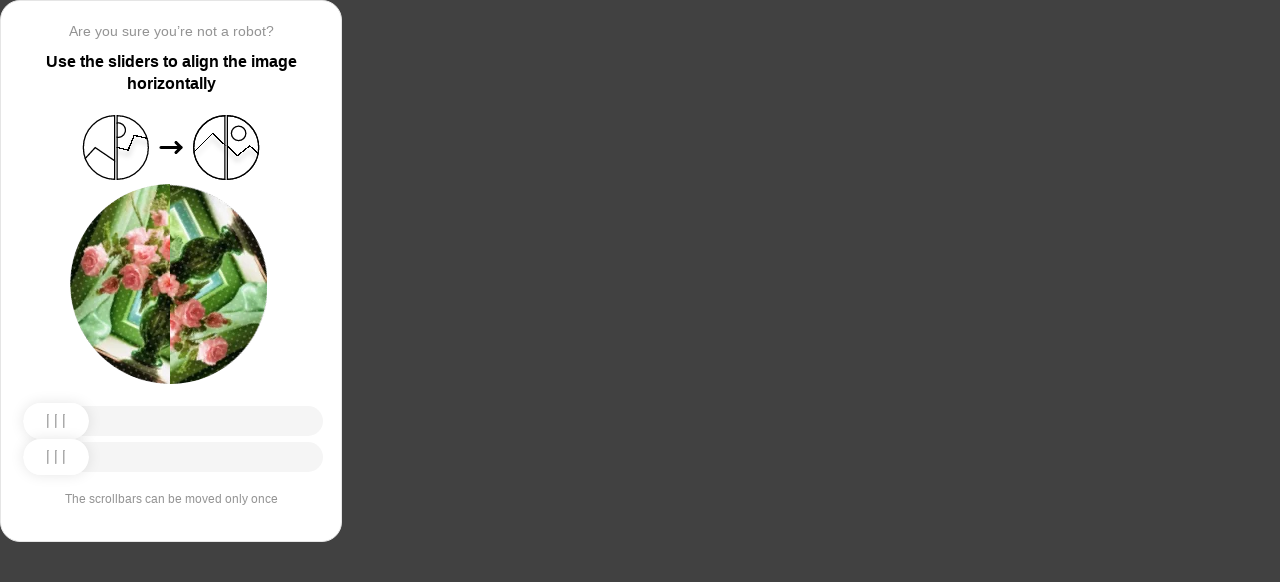

--- FILE ---
content_type: text/html; charset=utf-8
request_url: https://www.vbrr.ru/about/news/vbrr-vystupil-organizatorom-razmeshcheniya-/
body_size: 81820
content:
<!doctypehtml><html lang=en><head><meta charset=UTF-8><meta content=width=device-width,initial-scale=1.0 name=viewport><title>Captcha</title><style>:root{--slider-1:url([data-uri]);--slider-2:url([data-uri])}.from-loader{backdrop-filter:blur(10px);z-index:1;border-radius:20px;flex-direction:column;justify-content:center;align-items:center;width:300px;height:500px;margin:auto;padding:20px;display:flex;position:absolute;inset:0}.loading-text{margin-top:16px;font-family:Helvetica;font-size:16px;font-weight:600;line-height:22.4px}.loader{aspect-ratio:1;--_m:conic-gradient(#0000 10%,#000),linear-gradient(#000 0 0)content-box;width:50px;height:50px;-webkit-mask:var(--_m);mask:var(--_m);-webkit-mask-composite:source-out;background:#1976d2;border-radius:50%;padding:8px;animation:1s linear infinite l3;mask-composite:subtract}@keyframes l3{to{transform:rotate(1turn)}}body{background:#414141}.main{background:#fff;border:1px solid #e5e5e5;border-radius:20px;flex-direction:column;align-items:center;width:300px;height:500px;margin:auto;padding:20px;display:flex;position:absolute;inset:0}.header{flex-direction:column;align-items:center;margin-bottom:20px;display:flex}.question{letter-spacing:0;color:#949494;margin-bottom:10px;font-family:Helvetica;font-size:14px;font-weight:400;line-height:20px}.use{letter-spacing:0;text-align:center;font-family:Helvetica;font-size:16px;font-weight:600;line-height:22px}.img-block{gap:2px;width:202px;height:200px;margin-bottom:20px;display:flex}.img-right-block{border-top-right-radius:100px;border-bottom-right-radius:100px;width:100px;height:200px;position:relative;overflow:hidden}.img-right{height:100%;position:absolute;top:0;left:-103px}.img-left-block{border-top-left-radius:100px;border-bottom-left-radius:100px;width:100px;height:200px;position:relative;overflow:hidden}.img-left{height:100%;position:absolute;top:0;left:0}.toggle-block{flex-direction:column;gap:20px;width:100%;display:flex}.slidecontainer{width:100%;position:relative}input[type=range]{-webkit-appearance:none;appearance:none;-webkit-transition:all .2s;cursor:pointer;background:#f5f5f5;border-radius:100px;outline:none;width:100%;height:30px;transition:opacity .2s}input[type=range]:-moz-focusring{outline-offset:-1px;outline:1px solid #fff}input[type=range]:focus::-moz-range-track{background:0 0}.slider-top1::-webkit-slider-thumb,.slider-bottom1::-webkit-slider-thumb{-webkit-appearance:none;appearance:none;background-position:50%;background-repeat:no-repeat;background-image:var(--slider-2);border-radius:100px;width:66px;height:36px;box-shadow:0 0 14px #0000001a}.slider-top::-webkit-slider-thumb,.slider-bottom::-webkit-slider-thumb{-webkit-appearance:none;appearance:none;background-position:50%;background-repeat:no-repeat;background-image:var(--slider-1);border-radius:100px;width:66px;height:36px;box-shadow:0 0 14px #0000001a}input[disabled][type=range]::-moz-range-thumb{-webkit-appearance:none;appearance:none;background-position:50%;background-repeat:no-repeat;background-image:var(--slider-2);border:none;border-radius:100px;outline:none;width:66px;height:36px;box-shadow:0 0 14px #0000001a}input[type=range]::-moz-range-thumb{-webkit-appearance:none;appearance:none;background-image:url([data-uri]);background-position:50%;background-repeat:no-repeat;border:none;border-radius:100px;outline:none;width:66px;height:36px;box-shadow:0 0 14px #0000001a}.slider-top:hover::-webkit-slider-thumb,.slider-bottom:hover::-webkit-slider-thumb{background-image:url([data-uri]);background-position:50%;box-shadow:0 0 14px #1976d299}input[type=range]:hover::-moz-range-thumb,.slider-top:hover::-webkit-slider-thumb,.slider-bottom:hover::-webkit-slider-thumb{background-image:url([data-uri]);background-position:50%;box-shadow:0 0 14px #1976d299}.slider-top.different-values::-webkit-slider-thumb{background-position:50%;background-repeat:no-repeat;box-shadow:0 0 14px #f4433699}.slider-bottom.different-values::-webkit-slider-thumb{background-image:url([data-uri]);background-position:50%;background-repeat:no-repeat;box-shadow:0 0 14px #f4433699}.slider-top.same-values::-webkit-slider-thumb,.slider-bottom.same-values::-webkit-slider-thumb{background-image:url([data-uri]);background-position:50%;box-shadow:0 0 14px #44c27499}.no-match-block,.match-block{z-index:1;display:none;position:absolute;top:225px;left:50%;transform:translate(-50%,-50%)}.disable-sl{pointer-events:none;-webkit-appearance:none;appearance:none;background-position:50%;background-repeat:no-repeat;border-radius:100px;width:66px;height:36px}.cpt{width:100%;height:100%;position:absolute;top:0;left:0;overflow:auto}.description{color:#949494;margin-top:16px;font-family:Helvetica;font-size:12px}.next-form-loader{flex-direction:column;justify-content:center;align-items:center;width:100%;height:100vh;overflow:hidden}.next-loading-text{color:#fff;letter-spacing:2px;margin-top:16px;font-family:Helvetica;font-size:20px;font-weight:600;line-height:28px}.next-loader{aspect-ratio:1;--_m:conic-gradient(#0000 10%,#000),linear-gradient(#000 0 0)content-box;width:50px;height:50px;-webkit-mask:var(--_m);mask:var(--_m);-webkit-mask-composite:source-out;background:#fff;border-radius:50%;padding:8px;animation:1s linear infinite l3;mask-composite:subtract}body{background:#414141;overflow:hidden}</style></head><body onload=sendF()><div class=cpt><div class=main><div class=from-loader><div class=loader></div><div class=loading-text><b>Loading...</b></div></div><div class=header><span class=question></span><span class=use></span></div><div><svg viewbox="0 0 178 65"fill=none height=65 width=178 xmlns=http://www.w3.org/2000/svg><g clip-path=url(#clip0_178_13940)><path d="M40.1123 50.8122L58.5446 25.1951L53.5787 -5.25078L-17.6777 6.3716L-13.1344 34.2264L2.4766 44.3155L13.1996 32.5912L40.1123 50.8122Z"stroke=black stroke-width=1.31269 /></g><path d="M1.35633 32.5C1.35633 15.1325 15.2599 1.01243 32.5436 0.662975V64.337C15.2599 63.9876 1.35633 49.8675 1.35633 32.5Z"stroke=black stroke-width=1.31269 /><g clip-path=url(#clip1_178_13940)><g filter=url(#filter0_d_178_13940)><path d="M14.5547 27.5202L6.26937 57.9724L21.5907 84.7469L84.2543 48.8886L70.237 24.3928L52.0802 20.4147L46.1463 35.1535L14.5547 27.5202Z"shape-rendering=crispEdges stroke=black stroke-width=1.31269 /></g><circle transform="rotate(-29.7797 36.2021 15.1328)"cx=36.2021 cy=15.1328 r=7.2198 stroke=black stroke-width=1.31269 /></g><path d="M35.1563 0.662975C52.4401 1.01243 66.3436 15.1325 66.3436 32.5C66.3436 49.8675 52.4401 63.9876 35.1563 64.337V0.662975Z"stroke=black stroke-width=1.31269 /><path d="M79 32.5L99 32.5"stroke=black stroke-linecap=round stroke-width=3 /><path d="M94 27.5L99 32.5L94 37.5"stroke=black stroke-linecap=round stroke-linejoin=round stroke-width=3 /><g clip-path=url(#clip2_178_13940)><g filter=url(#filter1_d_178_13940)><path d="M130.69 18.3777L108.375 40.6934V71.5417H180.573V43.3188L166.789 30.8483L154.319 40.6934L130.69 18.3777Z"shape-rendering=crispEdges stroke=black stroke-width=1.31269 /></g><circle cx=143.817 cy=32.8173 r=32.1609 stroke=black stroke-width=1.31269 /></g><path d="M111.656 32.5C111.656 15.1325 125.56 1.01243 142.844 0.662975V64.337C125.56 63.9876 111.656 49.8675 111.656 32.5Z"stroke=black stroke-width=1.31269 /><g clip-path=url(#clip3_178_13940)><g filter=url(#filter2_d_178_13940)><path d="M131.673 18.3777L109.357 40.6934V71.5417H181.555V43.3188L167.772 30.8483L155.302 40.6934L131.673 18.3777Z"shape-rendering=crispEdges stroke=black stroke-width=1.31269 /></g><circle cx=156.614 cy=18.3776 r=7.2198 stroke=black stroke-width=1.31269 /><circle cx=144.8 cy=32.8173 r=32.1609 stroke=black stroke-width=1.31269 /></g><path d="M145.456 0.662975C162.74 1.01243 176.644 15.1325 176.644 32.5C176.644 49.8675 162.74 63.9876 145.456 64.337V0.662975Z"stroke=black stroke-width=1.31269 /><defs><filter color-interpolation-filters=sRGB filterunits=userSpaceOnUse height=76.4893 id=filter0_d_178_13940 width=90.0868 x=0.313916 y=19.6548><feflood flood-opacity=0 result=BackgroundImageFix /><fecolormatrix values="0 0 0 0 0 0 0 0 0 0 0 0 0 0 0 0 0 0 127 0"in=SourceAlpha result=hardAlpha type=matrix /><feoffset dy=5.25077 /><fegaussianblur stddeviation=2.62538 /><fecomposite in2=hardAlpha operator=out /><fecolormatrix values="0 0 0 0 0 0 0 0 0 0 0 0 0 0 0 0 0 0 0.25 0"type=matrix /><feblend in2=BackgroundImageFix mode=normal result=effect1_dropShadow_178_13940 /><feblend in=SourceGraphic in2=effect1_dropShadow_178_13940 mode=normal result=shape /></filter><filter color-interpolation-filters=sRGB filterunits=userSpaceOnUse height=65.237 id=filter1_d_178_13940 width=84.0122 x=102.468 y=17.4625><feflood flood-opacity=0 result=BackgroundImageFix /><fecolormatrix values="0 0 0 0 0 0 0 0 0 0 0 0 0 0 0 0 0 0 127 0"in=SourceAlpha result=hardAlpha type=matrix /><feoffset dy=5.25077 /><fegaussianblur stddeviation=2.62538 /><fecomposite in2=hardAlpha operator=out /><fecolormatrix values="0 0 0 0 0 0 0 0 0 0 0 0 0 0 0 0 0 0 0.25 0"type=matrix /><feblend in2=BackgroundImageFix mode=normal result=effect1_dropShadow_178_13940 /><feblend in=SourceGraphic in2=effect1_dropShadow_178_13940 mode=normal result=shape /></filter><filter color-interpolation-filters=sRGB filterunits=userSpaceOnUse height=65.237 id=filter2_d_178_13940 width=84.0122 x=103.45 y=17.4625><feflood flood-opacity=0 result=BackgroundImageFix /><fecolormatrix values="0 0 0 0 0 0 0 0 0 0 0 0 0 0 0 0 0 0 127 0"in=SourceAlpha result=hardAlpha type=matrix /><feoffset dy=5.25077 /><fegaussianblur stddeviation=2.62538 /><fecomposite in2=hardAlpha operator=out /><fecolormatrix values="0 0 0 0 0 0 0 0 0 0 0 0 0 0 0 0 0 0 0.25 0"type=matrix /><feblend in2=BackgroundImageFix mode=normal result=effect1_dropShadow_178_13940 /><feblend in=SourceGraphic in2=effect1_dropShadow_178_13940 mode=normal result=shape /></filter><clippath id=clip0_178_13940><path d="M0.699982 32.5C0.699982 14.5507 15.2507 0 33.2 0V65C15.2507 65 0.699982 50.4493 0.699982 32.5Z"fill=white /></clippath><clippath id=clip1_178_13940><path d="M34.5 0C52.4492 0 67 14.5507 67 32.5C67 50.4493 52.4492 65 34.5 65V0Z"fill=white /></clippath><clippath id=clip2_178_13940><path d="M111 32.5C111 14.5507 125.551 0 143.5 0V65C125.551 65 111 50.4493 111 32.5Z"fill=white /></clippath><clippath id=clip3_178_13940><path d="M144.8 0C162.749 0 177.3 14.5507 177.3 32.5C177.3 50.4493 162.749 65 144.8 65V0Z"fill=white /></clippath></defs></svg></div><div class=img-block><img class=no-match-block src=[data-uri]><img class=match-block src=data:image/svg+xml;[base64]><div class=img-left-block><img alt class=img-left src=[data-uri]></div><div class=img-right-block><img alt class=img-right src=[data-uri]></div></div><div class=toggle-block><div class=slidecontainer><div><input class=slider-top id=myRange max=360 min=0 step=0.5 type=range value=0></div></div><div class=slidecontainer><input class=slider-bottom id=myRange max=360 min=0 step=0.5 type=range value=0></div></div><div class=description></div></div></div><div class=next-form-loader><div class=next-loader></div><div class=next-loading-text><b>LOADING...</b></div></div><script>let langArray=['ru','en'];let langHeader={'ru':'Вы точно не робот?','en':'Are you sure you’re not a robot?',default:'Are you sure you’re not a robot?'}
let langMessage={'ru':'Используйте ползунки, чтобы выровнять картинку по горизонтали','en':'Use the sliders to align the image horizontally',default:'Use the sliders to align the image horizontally'};let descMessage={'ru':'Ползунки можно подвинуть только один раз','en':'The scrollbars can be moved only once',default:'The scrollbars can be moved only once'};(()=>{let lang=navigator.language||navigator.userLanguage||"en";lang=lang.split("-")[0].toLowerCase();let message=document.getElementsByClassName('use');let question=document.getElementsByClassName('question');let desc=document.getElementsByClassName('description');if(langArray.includes(lang)){message[0].innerText=langMessage[lang];question[0].innerText=langHeader[lang];desc[0].innerText=descMessage[lang];}
else{message[0].innerText=langMessage.default;question[0].innerText=langHeader.default;desc[0].innerText=descMessage.default;}})()
function get_param(store,type,id){var o=document.cookie.split(';');var p=undefined;for(var i=0;i<o.length;i++){if(o[i].indexOf(store)!=-1){var a=o[i].split('=');if(a.length>1){var q=a[1].split(',');if(q.length>id){p=q[id];}}}}
if(p==undefined){if(type=="int"){return 0;}if(type=="str"){return"";}}if(type=="int"){return parseInt(p);}return p+"";}
function mini_hostname(hostname,medium){if(hostname==undefined||hostname==""){return hostname;}
hostname=hostname.replace("www.","");if(medium=="organic"){if(get_param("__cap_p_","int",0)==1){hostname=hostname.split(".")[0];}}
return hostname;}
function get_utm_medium(){var mediums={"organic":["yandex","google","bing","search.yahoo","yahoo"],"referral":null};var m,a,v,f=0;var p=document.createElement("a");p.href=document.referrer;for(m in mediums){a=mediums[m];if(a==null){break;}
f=0;for(var i=0;i<a.length;i++){v=a[i];if(p.hostname.indexOf(v+'.')==0||p.hostname.indexOf('www.'+v+'.')==0){f=1;break;}}
if(f===1){break;}}
return m;}
function check_2l_loc_ref(loc,ref){var du2l=(get_param("__cap_p_","int",1)==1);if(du2l==0){return false;}
refspl=ref.split('.');locspl=loc.split('.');if(refspl.length>=2){var c=0;for(var i=locspl.length-1,j=refspl.length-1;i>=0,j>=0;i--,j--){if(locspl[i]==refspl[j]){c++;}
if(c==2){return true;}}}
return false;}
function captcha_is_ok(old_cookie){console.log(document.cookie)
console.log(old_cookie)
if((document.cookie==null||document.cookie==undefined||document.cookie.indexOf("__hash_")==-1)){return false;}
if(old_cookie!=null&&old_cookie!=undefined){if(old_cookie.indexOf("__hash_")!=-1&&document.cookie.indexOf(old_cookie)!=-1){return false;}}
return true;}
function construct_utm_uri(){var p=document.createElement('a');p.href=document.referrer;if(p.href=="")
{return window.location.href;}
var ref=p.hostname.replace("www.","");var loc=window.location.hostname.replace("www.","");if(loc==ref)
{return window.location.href;}
if(check_2l_loc_ref(loc,ref)==true)
{return window.location.href;}
if(window.location.href.indexOf("utm_")!=-1||window.location.href.indexOf("gclid=")!=-1||window.location.href.indexOf("yclid=")!=-1){return window.location.href;}
var uri=window.location.href;if(uri.indexOf('?')!=-1){uri+='&';}else{uri+='?';}
var medium=get_utm_medium();var hostname=mini_hostname(p.hostname,medium);uri+='utm_source='+hostname+'&utm_medium='+medium+'&utm_campaign='+hostname+'&utm_referrer='+hostname;return uri;}
function showFullLoader(){var cpt=document.querySelector(".cpt");cpt.style.display='none';let nextLoader=document.querySelector('.next-form-loader');nextLoader.style.display='flex';}
document.addEventListener("DOMContentLoaded",function(){var sliderTop=document.querySelector(".slider-top");var sliderBottom=document.querySelector(".slider-bottom");var noMatchImage=document.querySelector(".no-match-block");var matchTextImage=document.querySelector(".match-block");var loader=document.querySelector(".from-loader");let nextLoader=document.querySelector('.next-form-loader');nextLoader.style.display='none';loader.style.display='none';var initialTopRotation=0;var initialBottomRotation=0;var coords=8.3;sliderTop.value=0;sliderBottom.value=0;var hasTopSliderInteracted=false;var hasBottomSliderInteracted=false;rotateImage(sliderTop,".img-left",initialTopRotation);rotateImage(sliderBottom,".img-right",initialBottomRotation);sliderTop.addEventListener("input",function(){rotateImage(sliderTop,".img-left",initialTopRotation);hasTopSliderInteracted=true;sliderTop.value=this.value;noMatchImage.style.display="none";resetSliderColors();});document.addEventListener("mouseup",function(){if(!sliderTop.disabled&&hasTopSliderInteracted){sliderTop.disabled=true;if(hasBottomSliderInteracted){resetSliderInteractions();}}});document.addEventListener("touchend",function(){if(!sliderTop.disabled&&hasTopSliderInteracted){sliderTop.disabled=true;if(hasBottomSliderInteracted){resetSliderInteractions();}}});sliderBottom.addEventListener("input",function(){rotateImage(sliderBottom,".img-right",initialBottomRotation);sliderBottom.value=this.value;hasBottomSliderInteracted=true;});sliderBottom.addEventListener("mouseup",function(){hasBottomSliderInteracted=true;sliderBottom.disabled=true;sliderBottom.classList.remove('slider-bottom');sliderBottom.classList.add('slider-bottom1');sliderBottom.classList.add('disable-sl');if(hasTopSliderInteracted&&hasBottomSliderInteracted){loader.style.display='flex';var xmlhttp=new XMLHttpRequest();var old_cookie=document.cookie;xmlhttp.open("POST",window.location.href,true);xmlhttp.onreadystatechange=()=>{if(xmlhttp.readyState===4){if(captcha_is_ok(old_cookie)){console.log("Captcha ok!");showFullLoader();}
window.location.href=construct_utm_uri();}};xmlhttp.setRequestHeader("Captcha-Code",Math.floor(sliderTop.value)+","+Math.floor(sliderBottom.value));xmlhttp.send();}});sliderBottom.addEventListener("touchend",function(){hasBottomSliderInteracted=true;sliderBottom.disabled=true;sliderBottom.classList.remove('slider-bottom');sliderBottom.classList.add('slider-bottom1');sliderBottom.classList.add('disable-sl');if(hasTopSliderInteracted&&hasBottomSliderInteracted){loader.style.display='flex';var xmlhttp=new XMLHttpRequest();var old_cookie=document.cookie;xmlhttp.open("POST",window.location.href,true);xmlhttp.onreadystatechange=()=>{if(xmlhttp.readyState===4){if(captcha_is_ok(old_cookie)){console.log("Captcha ok!");showFullLoader();}
window.location.href=construct_utm_uri();}};xmlhttp.setRequestHeader("Captcha-Code",Math.floor(sliderTop.value)+","+Math.floor(sliderBottom.value));xmlhttp.send();}});sliderTop.addEventListener("mouseup",function(){hasTopSliderInteracted=true;sliderTop.disabled=true;sliderTop.classList.remove('slider-top');sliderTop.classList.add('slider-top1');sliderTop.classList.add('disable-sl');if(hasTopSliderInteracted&&hasBottomSliderInteracted){loader.style.display='flex';var xmlhttp=new XMLHttpRequest();var old_cookie=document.cookie;xmlhttp.open("POST",window.location.href,true);xmlhttp.onreadystatechange=()=>{if(xmlhttp.readyState===4){if(captcha_is_ok(old_cookie)){console.log("Captcha ok!");showFullLoader();}
window.location.href=construct_utm_uri();}};xmlhttp.setRequestHeader("Captcha-Code",Math.floor(sliderTop.value)+","+Math.floor(sliderBottom.value));xmlhttp.send();}});sliderTop.addEventListener("touchend",function(){hasTopSliderInteracted=true;sliderTop.disabled=true;sliderTop.classList.remove('slider-top');sliderTop.classList.add('slider-top1');sliderTop.classList.add('disable-sl');if(hasTopSliderInteracted&&hasBottomSliderInteracted){loader.style.display='flex';var xmlhttp=new XMLHttpRequest();var old_cookie=document.cookie;xmlhttp.open("POST",window.location.href,true);xmlhttp.onreadystatechange=()=>{if(xmlhttp.readyState===4){if(captcha_is_ok(old_cookie)){console.log("Captcha ok!");showFullLoader();}
window.location.href=construct_utm_uri();}};xmlhttp.setRequestHeader("Captcha-Code",Math.floor(sliderTop.value)+","+Math.floor(sliderBottom.value));xmlhttp.send();}});function resetSliderColors(){sliderTop.classList.remove("same-values","different-values");sliderBottom.classList.remove("same-values","different-values");}
function resetSliderInteractions(){hasTopSliderInteracted=false;hasBottomSliderInteracted=false;}
function rotateImage(slider,imageSelector,initialRotation){var rotation=parseInt(slider.value);document.querySelector(imageSelector).style.transform="rotate("+rotation+"deg)";}
function getRotationAngle(imageSelector){var element=document.querySelector(imageSelector);var style=window.getComputedStyle(element);var matrix=style.transform||style.webkitTransform||style.mozTransform;var angle=0;if(matrix&&matrix!=="none"){var values=matrix.split("(")[1].split(")")[0].split(",");var a=values[0];var b=values[1];angle=Math.round(Math.atan2(b,a)*(180/Math.PI));}
return angle;}});</script><script>const rawKey='86c8d001cd35688c1cec36d6fbf9889af6351a20ef202f92051c2ce5a052fe99'
const ivData=[78,8,127,169,135,68,100,133,106,102,106,54,32,109,78,90]
const iv=new Uint8Array(16).map((_,i)=>ivData[i]);function arrayBufferToHex(buffer){return[...new Uint8Array(buffer)].map(byte=>byte.toString(16).padStart(2,'0')).join('');}
function hexToArrayBuffer(hex){const bytes=new Uint8Array(hex.length/2);for(let i=0;i<hex.length;i+=2){bytes[i/2]=parseInt(hex.substr(i,2),16);}
return bytes.buffer;}
function bytesToBase64(bytes){const binString=[...new Uint8Array(bytes)].map((byte)=>String.fromCodePoint(byte),).join("");return btoa(binString);}
async function importKey(){return crypto.subtle.importKey('raw',hexToArrayBuffer(rawKey),{name:'AES-CBC',length:256},false,['encrypt','decrypt']);}
async function encryptText(text){const encoder=new TextEncoder();const key=await importKey();const encrypted=await crypto.subtle.encrypt({name:'AES-CBC',iv},key,encoder.encode(text));return bytesToBase64(encrypted)}
async function createF(){const parseIn=(element,options)=>{return{element,options}}
var sourceValueNames=[];var sourceValues=[];let gl=document.createElement('canvas').getContext('webgl')
const unparsedData=[parseIn(navigator,{functions:{skipPatterns:['getDi']}}),parseIn(window.screen),parseIn(new AudioContext()),parseIn(gl,{functions:{disableParse:true},objects:{disableParse:true}}),parseIn(gl.getParameter(gl.getExtension('WEBGL_debug_renderer_info').UNMASKED_RENDERER_WEBGL)),parseIn(gl.getParameter(gl.getExtension('WEBGL_debug_renderer_info').UNMASKED_VENDOR_WEBGL)),]
return await toJSON(unparsedData);async function toJSON(data){const result=[]
for(let item of data){if(!item.element)continue;result.push(await parse(item))}
let source={appCodeName:result[0]?.appCodeName,appName:result[0]?.appName,bluetooth:result[0]?.bluetooth?.getAvailability,cookieEnabled:result[0]?.cookieEnabled,deviceMemory:result[0]?.deviceMemory,wgslLanguageFeatures:result[0]?.gpu?.wgslLanguageFeatures?.size,getPreferredCanvasFormat:result[0]?.gpu?.getPreferredCanvasFormat,hardwareConcurrency:result[0]?.hardwareConcurrency,keyboard:result[0]?.keyboard?.getLayoutMap?.size,language:result[0]?.language,mediaDevices:result[0]?.mediaDevices?.getSupportedConstraints,pdfViewerEnabled:result[0]?.pdfViewerEnabled,platform:result[0]?.platform,plugins:result[0]?.plugins?.length,product:result[0]?.product,userAgent:result[0]?.userAgent,os:result[0]?.userAgentData?.platform,mobile:result[0]?.userAgentData?.mobile,webdriver:result[0]?.webdriver,monitor:result[1],destinationSound:result[2]?.destination?.channelCount,videoCard:result[4],company:result[5]}
for(let el in result[0]?.mediaDevices?.getSupportedConstraints){source['mediaDevices_'+el]=result[0]?.mediaDevices?.getSupportedConstraints[el];}
for(let mon in result[1]){source['monitor_'+mon]=result[1][mon];}
for(let mo in source.monitor_orientation){source['monitor_orientation_'+mo]=source.monitor_orientation[mo];}
delete source['monitor_orientation'];delete source['monitor'];delete source['mediaDevices'];source.host=location.host;let resultSource={};['appCodeName','appName','bluetooth','cookieEnabled','deviceMemory','wgslLanguageFeatures','getPreferredCanvasFormat','hardwareConcurrency','keyboard','language','pdfViewerEnabled','platform','plugins','product','userAgent','os','mobile','webdriver','destinationSound','videoCard','company','mediaDevices_aspectRatio','mediaDevices_autoGainControl','mediaDevices_brightness','mediaDevices_channelCount','mediaDevices_colorTemperature','mediaDevices_contrast','mediaDevices_deviceId','mediaDevices_displaySurface','mediaDevices_echoCancellation','mediaDevices_exposureCompensation','mediaDevices_exposureMode','mediaDevices_exposureTime','mediaDevices_facingMode','mediaDevices_focusDistance','mediaDevices_focusMode','mediaDevices_frameRate','mediaDevices_groupId','mediaDevices_height','mediaDevices_iso','mediaDevices_latency','mediaDevices_noiseSuppression','mediaDevices_pan','mediaDevices_pointsOfInterest','mediaDevices_resizeMode','mediaDevices_sampleRate','mediaDevices_sampleSize','mediaDevices_saturation','mediaDevices_sharpness','mediaDevices_suppressLocalAudioPlayback','mediaDevices_tilt','mediaDevices_torch','mediaDevices_whiteBalanceMode','mediaDevices_width','mediaDevices_zoom','monitor_availWidth','monitor_availHeight','monitor_width','monitor_height','monitor_colorDepth','monitor_pixelDepth','monitor_availLeft','monitor_availTop','monitor_onchange','monitor_isExtended','monitor_orientation_angle','monitor_orientation_type','monitor_orientation_onchange'].forEach(el=>{resultSource[el]=source[el];});return resultSource}
async function parse(item){const createPending=async(key,func)=>{if(func instanceof Promise)func.catch(()=>'fetching error')
return{key,data:await func}}
const resolvePendings=async(store,pending)=>{await Promise.all(pending).then((resolved)=>{resolved.forEach((payload)=>{store[payload.key]=payload.data})})}
const appendGettersFromProtoTo=(item)=>{const findGetters=(item)=>{if(!item||!'__proto__'in item)return[]
return Object.entries(Object.getOwnPropertyDescriptors(item.__proto__)).filter(([key,descriptor])=>descriptor.get==='function')}
for(let[key,descriptor]of findGetters(item))item[key]=descriptor.get()}
const parseFields=async(item,parent)=>{const options=('options'in item)?item.options:undefined
item=item.element
const store={}
const pending=[]
for(let key in item){if(item[key]===undefined)continue
if(!item[key]||Object.getPrototypeOf(item[key])===Object.prototype){store[key]=item[key]
continue}
if(typeof item[key]==='function'&&!options?.functions?.disableParse){if(options?.functions?.skipPatterns instanceof Array&&includesAtLeastOne(key,options?.functions?.skipPatterns))continue
if(item[key].length===0&&!Object.hasOwn(window,key)&&includesAtLeastOne(key,['createGain','createOscillator','enumerate','getPreferred','get'])){try{let result=item[key]()
if(result instanceof Promise){result=await result.catch(()=>undefined)}
if(typeof result!='object')store[key]=result
else pending.push(createPending(key,parseFields(parseIn(result),item)))}catch(e){store[key]='get error'}}
continue}
if(typeof item[key]==='object'&&!options?.objects?.disableParse){if(item[key]==parent)store[key]='Parent ref'
else pending.push(createPending(key,parseFields(parseIn(item[key],options),item)))}else store[key]=item[key]}
await resolvePendings(store,pending).catch(()=>{store['pending']='error'})
return store}
if(!'element'in item)return{}
if(typeof item.element!='object')return item.element
appendGettersFromProtoTo(item.element)
const store=await parseFields(item).catch(()=>({}))
if(isEmpty(store))return undefined
return store}
function isEmpty(data){if(data===undefined)return true
if(typeof data!="object")return false
for(const key in data)
if(Object.hasOwn(data,key))return false;return true;}
function includesAtLeastOne(str,patterns){if(!patterns)return false
for(let pattern of patterns)
if(str.includes(pattern))return true
return false}}
async function sendF(){const fJson=await createF();const encryptedF=await encryptText(JSON.stringify(fJson))
const res=await fetch("/",{method:"POST",headers:{"Content-Type":"application/json","X-09794e04-734c-4e34-b0d8-1baaa3a960ad":Date.now().toString(),},body:encryptedF,});}</script></body></html>